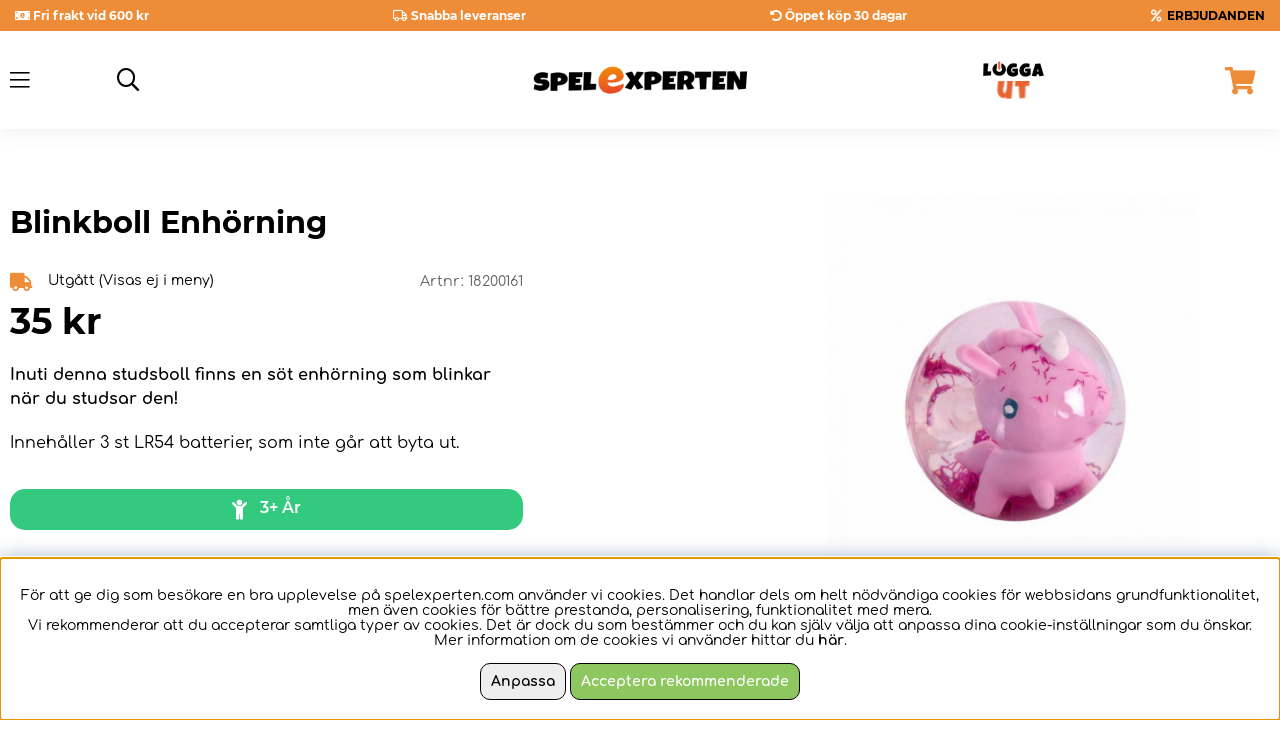

--- FILE ---
content_type: image/svg+xml
request_url: https://www.spelexperten.com/bilder/artikelgrupps-ikoner/319.svg
body_size: 1666
content:
<?xml version="1.0" encoding="utf-8"?>
<!-- Generator: Adobe Illustrator 28.1.0, SVG Export Plug-In . SVG Version: 6.00 Build 0)  -->
<svg version="1.1" id="Lager_1" xmlns="http://www.w3.org/2000/svg" xmlns:xlink="http://www.w3.org/1999/xlink" x="0px" y="0px"
	 viewBox="0 0 448 512" style="enable-background:new 0 0 448 512;" xml:space="preserve">
<style type="text/css">
	.st0{fill:none;stroke:#000000;stroke-width:20;stroke-linecap:round;stroke-linejoin:round;stroke-miterlimit:10;}
	.st1{clip-path:url(#SVGID_00000150083752040095605270000001513451085416678536_);}
</style>
<g>
	<path d="M263.1,46.7c7.9,0,15.8,2.4,22.5,7.5l105,78.5c16.7,12.5,20.1,36.1,7.6,52.8L281.5,341.6c-7.4,9.9-18.7,15.1-30.2,15.1
		c-7.9,0-15.8-2.4-22.5-7.5l-105-78.5c-16.7-12.5-20.1-36.1-7.6-52.8L232.9,61.8C240.3,51.9,251.6,46.7,263.1,46.7 M263.1,11.7
		C263.1,11.7,263.1,11.7,263.1,11.7C263.1,11.7,263.1,11.7,263.1,11.7c-22.8,0-44.6,10.9-58.3,29.2L88.1,197
		c-24,32.1-17.4,77.8,14.7,101.8l105,78.5c12.7,9.5,27.7,14.5,43.5,14.5c22.8,0,44.6-10.9,58.2-29.2l116.7-156.1
		c24-32.1,17.4-77.8-14.7-101.8l-105-78.5C293.9,16.7,278.9,11.7,263.1,11.7L263.1,11.7L263.1,11.7z"/>
</g>
<g>
	<path d="M139.4,327.7c1.7,0,3.3,0.5,4.8,1.6l25.6,19.1c3.5,2.6,4.3,7.6,1.6,11.2L94.7,462.1c-1.6,2.1-4,3.2-6.4,3.2
		c-1.7,0-3.3-0.5-4.8-1.6l-25.6-19.1c-3.5-2.6-4.3-7.6-1.6-11.2L133,330.9C134.6,328.8,137,327.7,139.4,327.7 M139.4,292.7
		C139.4,292.7,139.4,292.7,139.4,292.7c-13.5,0-26.4,6.4-34.4,17.2L28.3,412.4c-6.9,9.2-9.8,20.5-8.1,31.9
		c1.6,11.4,7.6,21.4,16.8,28.3l25.6,19.1c7.5,5.6,16.4,8.6,25.7,8.6c13.5,0,26.4-6.4,34.4-17.2l76.7-102.5
		c6.9-9.2,9.8-20.5,8.1-31.9c-1.6-11.4-7.6-21.4-16.8-28.3l-25.6-19.1C157.6,295.6,148.7,292.7,139.4,292.7L139.4,292.7z"/>
</g>
<g>
	<line class="st0" x1="113" y1="334.8" x2="158.2" y2="399.1"/>
</g>
<g>
	<line class="st0" x1="88.1" y1="361.9" x2="133.3" y2="426.3"/>
</g>
<g>
	<line class="st0" x1="66.1" y1="391.3" x2="111.3" y2="455.6"/>
</g>
<g>
	<path d="M365.5,505.9c-20.4,0-39.5-7.9-53.9-22.3c-14.4-14.4-22.3-33.5-22.3-53.9c0-20.4,7.9-39.5,22.3-53.9
		c14.4-14.4,33.5-22.3,53.9-22.3c20.4,0,39.5,7.9,53.9,22.3c14.4,14.4,22.3,33.5,22.3,53.9c0,20.4-7.9,39.5-22.3,53.9
		C405,497.9,385.9,505.9,365.5,505.9z M365.5,365.3c-35.5,0-64.4,28.9-64.4,64.4S330,494,365.5,494c35.5,0,64.4-28.9,64.4-64.4
		S401,365.3,365.5,365.3z"/>
</g>
<g>
	<g>
		<defs>
			<circle id="SVGID_1_" cx="365.5" cy="429.6" r="70.3"/>
		</defs>
		<clipPath id="SVGID_00000103233243822770309880000017100249264962643362_">
			<use xlink:href="#SVGID_1_"  style="overflow:visible;"/>
		</clipPath>
		<g style="clip-path:url(#SVGID_00000103233243822770309880000017100249264962643362_);">
			<g>
				<path d="M365.5,449.8c-11.1,0-20.2-9.1-20.2-20.2s9.1-20.2,20.2-20.2c11.1,0,20.2,9.1,20.2,20.2S376.6,449.8,365.5,449.8z
					 M365.5,421.3c-4.6,0-8.3,3.7-8.3,8.3c0,4.6,3.7,8.3,8.3,8.3c4.6,0,8.3-3.7,8.3-8.3C373.8,425.1,370.1,421.3,365.5,421.3z"/>
			</g>
			<g>
				<path d="M393.1,397.6c-11.1,0-20.2-9.1-20.2-20.2s9.1-20.2,20.2-20.2c11.1,0,20.2,9.1,20.2,20.2S404.3,397.6,393.1,397.6z
					 M393.1,369.1c-4.6,0-8.3,3.7-8.3,8.3s3.7,8.3,8.3,8.3c4.6,0,8.3-3.7,8.3-8.3S397.7,369.1,393.1,369.1z"/>
			</g>
			<g>
				<path d="M328.9,400.5c-11.1,0-20.2-9.1-20.2-20.2s9.1-20.2,20.2-20.2c11.1,0,20.2,9.1,20.2,20.2S340,400.5,328.9,400.5z
					 M328.9,372c-4.6,0-8.3,3.7-8.3,8.3s3.7,8.3,8.3,8.3c4.6,0,8.3-3.7,8.3-8.3S333.5,372,328.9,372z"/>
			</g>
			<g>
				<path d="M332.8,501.2c-11.1,0-20.2-9.1-20.2-20.2c0-11.1,9.1-20.2,20.2-20.2c11.1,0,20.2,9.1,20.2,20.2
					C353,492.1,343.9,501.2,332.8,501.2z M332.8,472.7c-4.6,0-8.3,3.7-8.3,8.3c0,4.6,3.7,8.3,8.3,8.3s8.3-3.7,8.3-8.3
					C341.1,476.4,337.4,472.7,332.8,472.7z"/>
			</g>
			<g>
				<path d="M399.7,501.2c-11.1,0-20.2-9.1-20.2-20.2c0-11.1,9.1-20.2,20.2-20.2s20.2,9.1,20.2,20.2
					C419.9,492.1,410.8,501.2,399.7,501.2z M399.7,472.7c-4.6,0-8.3,3.7-8.3,8.3c0,4.6,3.7,8.3,8.3,8.3c4.6,0,8.3-3.7,8.3-8.3
					C408,476.4,404.3,472.7,399.7,472.7z"/>
			</g>
			<g>
				<path d="M427.3,448.1c-11.1,0-20.2-9.1-20.2-20.2c0-11.1,9.1-20.2,20.2-20.2c11.1,0,20.2,9.1,20.2,20.2
					C447.4,439.1,438.4,448.1,427.3,448.1z M427.3,419.6c-4.6,0-8.3,3.7-8.3,8.3c0,4.6,3.7,8.3,8.3,8.3c4.6,0,8.3-3.7,8.3-8.3
					C435.6,423.4,431.8,419.6,427.3,419.6z"/>
			</g>
			<g>
				<path d="M300.4,449.8c-11.1,0-20.2-9.1-20.2-20.2s9.1-20.2,20.2-20.2c11.1,0,20.2,9.1,20.2,20.2S311.5,449.8,300.4,449.8z
					 M300.4,421.3c-4.6,0-8.3,3.7-8.3,8.3c0,4.6,3.7,8.3,8.3,8.3s8.3-3.7,8.3-8.3C308.7,425.1,305,421.3,300.4,421.3z"/>
			</g>
		</g>
	</g>
</g>
</svg>


--- FILE ---
content_type: image/svg+xml
request_url: https://www.spelexperten.com/bilder/artikelgrupps-ikoner/94.svg
body_size: 955
content:
<?xml version="1.0" encoding="utf-8"?>
<!-- Generator: Adobe Illustrator 28.1.0, SVG Export Plug-In . SVG Version: 6.00 Build 0)  -->
<svg version="1.1" id="Lager_1" xmlns="http://www.w3.org/2000/svg" xmlns:xlink="http://www.w3.org/1999/xlink" x="0px" y="0px"
	 viewBox="0 0 448 512" style="enable-background:new 0 0 448 512;" xml:space="preserve">
<style type="text/css">
	.st0{fill:none;stroke:#000000;stroke-width:35;stroke-linecap:round;stroke-linejoin:round;stroke-miterlimit:10;}
	
		.st1{fill-rule:evenodd;clip-rule:evenodd;fill:#FFFFFF;stroke:#000000;stroke-width:35;stroke-linecap:round;stroke-linejoin:round;stroke-miterlimit:10;}
	
		.st2{fill-rule:evenodd;clip-rule:evenodd;fill:#FFFFFF;stroke:#000000;stroke-width:20;stroke-linecap:round;stroke-linejoin:round;stroke-miterlimit:10;}
</style>
<g>
	<path d="M264.5,40.5c23.1,0,46.2,5.4,67.7,16.7c75.2,39.6,101.7,137,59.3,217.6c-30.3,57.6-87.6,91-145.2,91
		c-18.7,0-37.4-3.5-55.3-10.9L98,463.1c-4.8,5.5-11.5,8.4-18.3,8.4c-5.6,0-11.1-1.9-15.7-5.8L44.7,449c-10.1-8.7-11.2-23.9-2.6-33.9
		l90-104.7c-37.6-47.9-44.8-118.1-12.9-178.9C149.5,73.9,206.8,40.5,264.5,40.5 M264.5,5.5c-35.2,0-70.2,10.1-101.2,29.1
		c-31.5,19.4-57.4,47.2-75,80.6c-18.6,35.3-26.7,74.5-23.6,113.4c2.3,28.3,10.4,55.1,23.7,79l-72.8,84.7
		c-21.2,24.7-18.4,62.1,6.3,83.3l19.4,16.6c10.7,9.2,24.4,14.3,38.5,14.3c17.2,0,33.6-7.5,44.8-20.6l77.8-90.6
		c14.3,3.6,29,5.4,43.9,5.4c35.2,0,70.2-10.1,101.2-29.1c31.5-19.4,57.4-47.2,75-80.6c12.4-23.6,20.2-48.8,23-74.9
		c2.8-25.4,0.8-50.5-5.8-74.7C433,116.9,422,94.6,406.8,75c-15.9-20.4-35.5-36.8-58.3-48.8C322.4,12.5,294.1,5.5,264.5,5.5
		L264.5,5.5z"/>
</g>
<g>
	<line class="st0" x1="86.3" y1="182.6" x2="313.2" y2="362.2"/>
</g>
<circle class="st1" cx="157.4" cy="85.7" r="66.6"/>
<path class="st2" d="M132.3,84.3c0.1-1.3,1.4-12,11-18c10-6.3,20.5-2.1,21.6-1.6"/>
</svg>


--- FILE ---
content_type: image/svg+xml
request_url: https://www.spelexperten.com/bilder/artikelgrupps-ikoner/290.svg
body_size: 718
content:
<?xml version="1.0" encoding="utf-8"?>
<!-- Generator: Adobe Illustrator 28.1.0, SVG Export Plug-In . SVG Version: 6.00 Build 0)  -->
<svg version="1.1" id="Lager_1" xmlns="http://www.w3.org/2000/svg" xmlns:xlink="http://www.w3.org/1999/xlink" x="0px" y="0px"
	 viewBox="0 0 448 512" style="enable-background:new 0 0 448 512;" xml:space="preserve">
<style type="text/css">
	.st0{fill:none;stroke:#000000;stroke-width:42;stroke-miterlimit:10;}
	.st1{fill:#FFFFFF;}
</style>
<path class="st0" d="M377,224h-25.6v-74.3c0-70.4-57.1-127.5-127.5-127.5h0c-70.4,0-127.5,57.1-127.5,127.5V224H71
	c-20.6,0-37.4,16.7-37.4,37.4v191c0,20.6,16.7,37.4,37.4,37.4H377c20.6,0,37.4-16.7,37.4-37.4v-191C414.4,240.8,397.7,224,377,224z"
	/>
<path class="st0" d="M223.5,99.6h0.9c27.8,0,50.3,22.5,50.3,50.3v196.7c0,27.8-22.5,50.3-50.3,50.3h-0.9
	c-27.8,0-50.3-22.5-50.3-50.3V150C173.2,122.2,195.7,99.6,223.5,99.6z"/>
<path class="st1" d="M353.9,439.8H103c-16.2,0-29.4-13.2-29.4-29.4V274.9c0-16.2,13.2-29.4,29.4-29.4h250.9
	c16.2,0,29.4,13.2,29.4,29.4v135.5C383.3,426.6,370.2,439.8,353.9,439.8z"/>
<path d="M268.5,414.9l-19.8-48.8c9.4-7.3,15.4-18.8,15.4-31.6c0-22.1-17.9-40.1-40.1-40.1s-40.1,17.9-40.1,40.1
	c0,12.8,6,24.3,15.4,31.6l-19.8,48.8c-4.8,11.9,3.9,24.9,16.8,24.9h55.4C264.5,439.8,273.3,426.8,268.5,414.9z"/>
</svg>


--- FILE ---
content_type: image/svg+xml
request_url: https://www.spelexperten.com/bilder/artikelgrupps-ikoner/15.svg
body_size: 873
content:
<?xml version="1.0" encoding="utf-8"?>
<!-- Generator: Adobe Illustrator 28.1.0, SVG Export Plug-In . SVG Version: 6.00 Build 0)  -->
<svg version="1.1" id="Lager_1" xmlns="http://www.w3.org/2000/svg" xmlns:xlink="http://www.w3.org/1999/xlink" x="0px" y="0px"
	 viewBox="0 0 448 512" style="enable-background:new 0 0 448 512;" xml:space="preserve">
<style type="text/css">
	.st0{fill:#FFFFFF;stroke:#000000;stroke-width:30;stroke-miterlimit:10;}
	.st1{fill:none;stroke:#000000;stroke-width:30;stroke-linecap:round;stroke-miterlimit:10;}
</style>
<path class="st0" d="M300,494.7l-48.5-170.5c-0.3-0.9,0.3-1.8,1.2-2.1h0c0.9-0.3,1.8,0.3,2.1,1.2l48.5,170.5
	c0.3,0.9-0.3,1.8-1.2,2.1l0,0C301.2,496.1,300.2,495.6,300,494.7z"/>
<path class="st0" d="M148,494.7l48.5-170.5c0.3-0.9-0.3-1.8-1.2-2.1h0c-0.9-0.3-1.8,0.3-2.1,1.2l-48.5,170.5
	c-0.3,0.9,0.3,1.8,1.2,2.1l0,0C146.8,496.1,147.8,495.6,148,494.7z"/>
<path class="st0" d="M379.9,393.8H68.1c-17.1,0-30.9-13.8-30.9-30.9V82.2c0-17.1,13.8-30.9,30.9-30.9h311.8
	c17.1,0,30.9,13.8,30.9,30.9v280.8C410.8,380,397,393.8,379.9,393.8z"/>
<path class="st0" d="M424.2,61.9H23.8c-4,0-7.3-3.3-7.3-7.3v0c0-4,3.3-7.3,7.3-7.3h400.5c4,0,7.3,3.3,7.3,7.3v0
	C431.5,58.7,428.3,61.9,424.2,61.9z"/>
<path class="st0" d="M424.2,393.8H23.8c-4,0-7.3-3.3-7.3-7.3l0,0c0-4,3.3-7.3,7.3-7.3h400.5c4,0,7.3,3.3,7.3,7.3l0,0
	C431.5,390.5,428.3,393.8,424.2,393.8z"/>
<line class="st1" x1="152.8" y1="110.5" x2="120.9" y2="163.3"/>
<line class="st1" x1="110.6" y1="120.7" x2="163.1" y2="153.1"/>
<line class="st1" x1="305.8" y1="109.7" x2="305.8" y2="192.2"/>
<line class="st1" x1="275.4" y1="274.5" x2="243.5" y2="327.2"/>
<line class="st1" x1="233.2" y1="284.6" x2="285.7" y2="317"/>
<polygon points="385,131.2 307.7,167.4 307.7,95.1 "/>
<path class="st1" d="M86.9,325.7c9.1,0.1,18.1,0.1,27.2,0.2c24.3,0.2,42.3-24.6,38.2-51.7c-1.6-10.2-1.1-20.4,1.6-29.8
	c10.7-37.4,56.5-62,100.5-40.7"/>
</svg>


--- FILE ---
content_type: image/svg+xml
request_url: https://www.spelexperten.com/bilder/artikelgrupps-ikoner/16.svg
body_size: 511
content:
<?xml version="1.0" encoding="utf-8"?>
<!-- Generator: Adobe Illustrator 28.1.0, SVG Export Plug-In . SVG Version: 6.00 Build 0)  -->
<svg version="1.1" id="Lager_1" xmlns="http://www.w3.org/2000/svg" xmlns:xlink="http://www.w3.org/1999/xlink" x="0px" y="0px"
	 viewBox="0 0 448 512" style="enable-background:new 0 0 448 512;" xml:space="preserve">
<style type="text/css">
	.st0{fill:#FFFFFF;stroke:#000000;stroke-width:30;stroke-miterlimit:10;}
</style>
<path class="st0" d="M366.9,319.6H225.7c-24.9,0-45.2-20.2-45.2-45.2V78.5c0-24.9,20.2-45.2,45.2-45.2h141.2
	c24.9,0,45.2,20.2,45.2,45.2v195.9C412.1,299.4,391.8,319.6,366.9,319.6z"/>
<path class="st0" d="M292.6,397.3H151.4c-24.9,0-45.2-20.2-45.2-45.2V156.2c0-24.9,20.2-45.2,45.2-45.2h141.2
	c24.9,0,45.2,20.2,45.2,45.2v195.9C337.8,377,317.6,397.3,292.6,397.3z"/>
<path class="st0" d="M222.3,478.6H81.1c-24.9,0-45.2-20.2-45.2-45.2V237.6c0-24.9,20.2-45.2,45.2-45.2h141.2
	c24.9,0,45.2,20.2,45.2,45.2v195.9C267.5,458.4,247.3,478.6,222.3,478.6z"/>
</svg>
